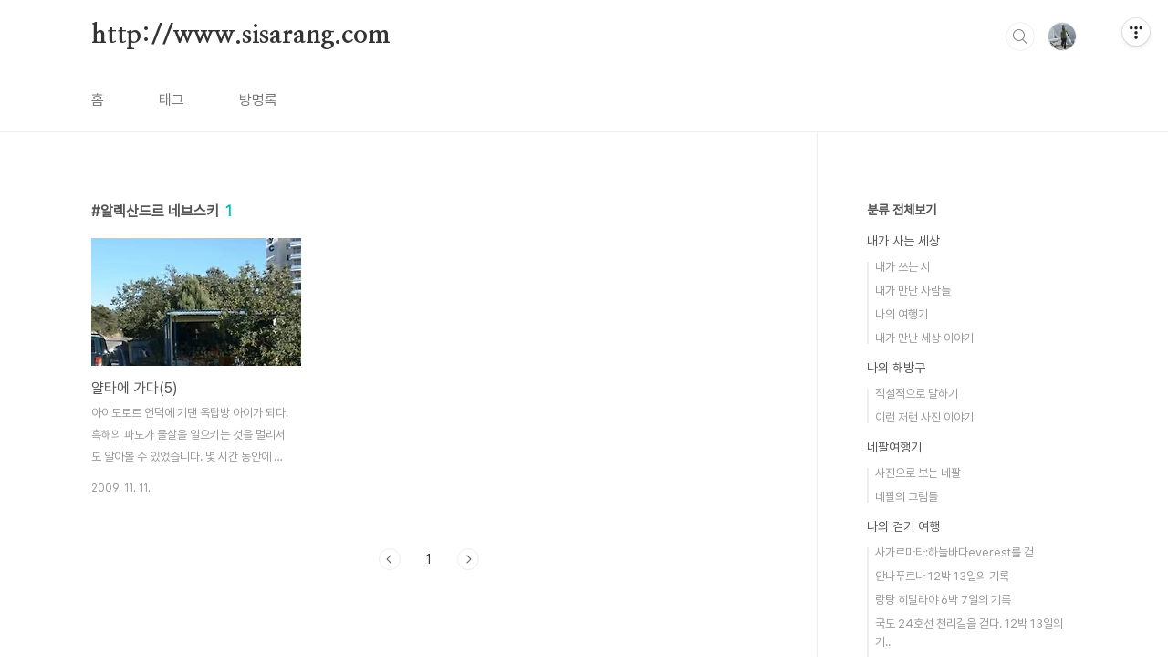

--- FILE ---
content_type: text/html;charset=UTF-8
request_url: https://sisarang1.tistory.com/tag/%EC%95%8C%EB%A0%89%EC%82%B0%EB%93%9C%EB%A5%B4%20%EB%84%A4%EB%B8%8C%EC%8A%A4%ED%82%A4
body_size: 32615
content:
<!doctype html>
<html lang="ko">

                                                                                <head>
                <script type="text/javascript">if (!window.T) { window.T = {} }
window.T.config = {"TOP_SSL_URL":"https://www.tistory.com","PREVIEW":false,"ROLE":"guest","PREV_PAGE":"","NEXT_PAGE":"","BLOG":{"id":5580252,"name":"sisarang1","title":"http://www.sisarang.com","isDormancy":false,"nickName":"김형효","status":"open","profileStatus":"normal"},"NEED_COMMENT_LOGIN":false,"COMMENT_LOGIN_CONFIRM_MESSAGE":"","LOGIN_URL":"https://www.tistory.com/auth/login/?redirectUrl=https://sisarang1.tistory.com/tag/%25EC%2595%258C%25EB%25A0%2589%25EC%2582%25B0%25EB%2593%259C%25EB%25A5%25B4%2520%25EB%2584%25A4%25EB%25B8%258C%25EC%258A%25A4%25ED%2582%25A4","DEFAULT_URL":"https://sisarang1.tistory.com","USER":{"name":null,"homepage":null,"id":0,"profileImage":null},"SUBSCRIPTION":{"status":"none","isConnected":false,"isPending":false,"isWait":false,"isProcessing":false,"isNone":true},"IS_LOGIN":false,"HAS_BLOG":false,"IS_SUPPORT":false,"IS_SCRAPABLE":false,"TOP_URL":"http://www.tistory.com","JOIN_URL":"https://www.tistory.com/member/join","PHASE":"prod","ROLE_GROUP":"visitor"};
window.T.entryInfo = null;
window.appInfo = {"domain":"tistory.com","topUrl":"https://www.tistory.com","loginUrl":"https://www.tistory.com/auth/login","logoutUrl":"https://www.tistory.com/auth/logout"};
window.initData = {};

window.TistoryBlog = {
    basePath: "",
    url: "https://sisarang1.tistory.com",
    tistoryUrl: "https://sisarang1.tistory.com",
    manageUrl: "https://sisarang1.tistory.com/manage",
    token: "qSPJwaPRj5LDx4Jr1Sx5sXkxqvboBl8pRNdDl3/5XayUo6ZDSHJlr4eY9VLoqtCq"
};
var servicePath = "";
var blogURL = "";</script>

                
                
                
                        <!-- BusinessLicenseInfo - START -->
        
            <link href="https://tistory1.daumcdn.net/tistory_admin/userblog/userblog-0741249a6a6c269748c1bb7c166c9be2da99151d/static/plugin/BusinessLicenseInfo/style.css" rel="stylesheet" type="text/css"/>

            <script>function switchFold(entryId) {
    var businessLayer = document.getElementById("businessInfoLayer_" + entryId);

    if (businessLayer) {
        if (businessLayer.className.indexOf("unfold_license") > 0) {
            businessLayer.className = "business_license_layer";
        } else {
            businessLayer.className = "business_license_layer unfold_license";
        }
    }
}
</script>

        
        <!-- BusinessLicenseInfo - END -->
        <!-- DaumShow - START -->
        <style type="text/css">#daumSearchBox {
    height: 21px;
    background-image: url(//i1.daumcdn.net/imgsrc.search/search_all/show/tistory/plugin/bg_search2_2.gif);
    margin: 5px auto;
    padding: 0;
}

#daumSearchBox input {
    background: none;
    margin: 0;
    padding: 0;
    border: 0;
}

#daumSearchBox #daumLogo {
    width: 34px;
    height: 21px;
    float: left;
    margin-right: 5px;
    background-image: url(//i1.daumcdn.net/img-media/tistory/img/bg_search1_2_2010ci.gif);
}

#daumSearchBox #show_q {
    background-color: transparent;
    border: none;
    font: 12px Gulim, Sans-serif;
    color: #555;
    margin-top: 4px;
    margin-right: 15px;
    float: left;
}

#daumSearchBox #show_btn {
    background-image: url(//i1.daumcdn.net/imgsrc.search/search_all/show/tistory/plugin/bt_search_2.gif);
    width: 37px;
    height: 21px;
    float: left;
    margin: 0;
    cursor: pointer;
    text-indent: -1000em;
}
</style>

        <!-- DaumShow - END -->

<!-- System - START -->

<!-- System - END -->

        <!-- TistoryProfileLayer - START -->
        <link href="https://tistory1.daumcdn.net/tistory_admin/userblog/userblog-0741249a6a6c269748c1bb7c166c9be2da99151d/static/plugin/TistoryProfileLayer/style.css" rel="stylesheet" type="text/css"/>
<script type="text/javascript" src="https://tistory1.daumcdn.net/tistory_admin/userblog/userblog-0741249a6a6c269748c1bb7c166c9be2da99151d/static/plugin/TistoryProfileLayer/script.js"></script>

        <!-- TistoryProfileLayer - END -->

                
                <meta http-equiv="X-UA-Compatible" content="IE=Edge">
<meta name="format-detection" content="telephone=no">
<script src="//t1.daumcdn.net/tistory_admin/lib/jquery/jquery-3.5.1.min.js" integrity="sha256-9/aliU8dGd2tb6OSsuzixeV4y/faTqgFtohetphbbj0=" crossorigin="anonymous"></script>
<script type="text/javascript" src="//t1.daumcdn.net/tiara/js/v1/tiara-1.2.0.min.js"></script><meta name="referrer" content="always"/>
<meta name="google-adsense-platform-account" content="ca-host-pub-9691043933427338"/>
<meta name="google-adsense-platform-domain" content="tistory.com"/>
<meta name="description" content="시인 김형효의 살아가는 이야기와 일상의 기록"/>

    <!-- BEGIN OPENGRAPH -->
    <meta property="og:type" content="website"/>
<meta property="og:url" content="https://sisarang1.tistory.com"/>
<meta property="og:site_name" content="http://www.sisarang.com"/>
<meta property="og:title" content="'알렉산드르 네브스키' 태그의 글 목록"/>
<meta property="og:description" content="시인 김형효의 살아가는 이야기와 일상의 기록"/>
<meta property="og:image" content="https://img1.daumcdn.net/thumb/R800x0/?scode=mtistory2&fname=https%3A%2F%2Ftistory1.daumcdn.net%2Ftistory%2F5580252%2Fattach%2Ff3d88fa91f2949d799acc3a9a188cc99"/>
<meta property="og:article:author" content="'김형효'"/>
    <!-- END OPENGRAPH -->

    <!-- BEGIN TWITTERCARD -->
    <meta name="twitter:card" content="summary_large_image"/>
<meta name="twitter:site" content="@TISTORY"/>
<meta name="twitter:title" content="'알렉산드르 네브스키' 태그의 글 목록"/>
<meta name="twitter:description" content="시인 김형효의 살아가는 이야기와 일상의 기록"/>
<meta property="twitter:image" content="https://img1.daumcdn.net/thumb/R800x0/?scode=mtistory2&fname=https%3A%2F%2Ftistory1.daumcdn.net%2Ftistory%2F5580252%2Fattach%2Ff3d88fa91f2949d799acc3a9a188cc99"/>
    <!-- END TWITTERCARD -->
<script type="module" src="https://tistory1.daumcdn.net/tistory_admin/userblog/userblog-0741249a6a6c269748c1bb7c166c9be2da99151d/static/pc/dist/index.js" defer=""></script>
<script type="text/javascript" src="https://tistory1.daumcdn.net/tistory_admin/userblog/userblog-0741249a6a6c269748c1bb7c166c9be2da99151d/static/pc/dist/index-legacy.js" defer="" nomodule="true"></script>
<script type="text/javascript" src="https://tistory1.daumcdn.net/tistory_admin/userblog/userblog-0741249a6a6c269748c1bb7c166c9be2da99151d/static/pc/dist/polyfills-legacy.js" defer="" nomodule="true"></script>
<link rel="icon" sizes="any" href="https://t1.daumcdn.net/tistory_admin/favicon/tistory_favicon_32x32.ico"/>
<link rel="icon" type="image/svg+xml" href="https://t1.daumcdn.net/tistory_admin/top_v2/bi-tistory-favicon.svg"/>
<link rel="apple-touch-icon" href="https://t1.daumcdn.net/tistory_admin/top_v2/tistory-apple-touch-favicon.png"/>
<link rel="stylesheet" type="text/css" href="https://t1.daumcdn.net/tistory_admin/www/style/font.css"/>
<link rel="stylesheet" type="text/css" href="https://tistory1.daumcdn.net/tistory_admin/userblog/userblog-0741249a6a6c269748c1bb7c166c9be2da99151d/static/style/content.css"/>
<link rel="stylesheet" type="text/css" href="https://tistory1.daumcdn.net/tistory_admin/userblog/userblog-0741249a6a6c269748c1bb7c166c9be2da99151d/static/pc/dist/index.css"/>
<link rel="stylesheet" type="text/css" href="https://tistory1.daumcdn.net/tistory_admin/userblog/userblog-0741249a6a6c269748c1bb7c166c9be2da99151d/static/style/uselessPMargin.css"/>
<script type="text/javascript">(function() {
    var tjQuery = jQuery.noConflict(true);
    window.tjQuery = tjQuery;
    window.orgjQuery = window.jQuery; window.jQuery = tjQuery;
    window.jQuery = window.orgjQuery; delete window.orgjQuery;
})()</script>
<script type="text/javascript" src="https://tistory1.daumcdn.net/tistory_admin/userblog/userblog-0741249a6a6c269748c1bb7c166c9be2da99151d/static/script/base.js"></script>
<script type="text/javascript" src="//developers.kakao.com/sdk/js/kakao.min.js"></script>

                
  <meta charset="UTF-8">
  <meta name="viewport"
    content="user-scalable=no, initial-scale=1.0, maximum-scale=1.0, minimum-scale=1.0, width=device-width">
  <title>'알렉산드르 네브스키' 태그의 글 목록</title>
  <link rel="stylesheet" href="https://tistory1.daumcdn.net/tistory/0/BookClub/style.css">
  <script src="//t1.daumcdn.net/tistory_admin/lib/jquery/jquery-1.12.4.min.js"></script>
  <style type="text/css">
    .entry-content a,
    .post-header h1 em,
    .comments h2 .count {
      color: #04beb8
    }

    .comment-form .submit button:hover,
    .comment-form .submit button:focus {
      background-color: #04beb8
    }

    
  </style>

                
                
                <style type="text/css">.another_category {
    border: 1px solid #E5E5E5;
    padding: 10px 10px 5px;
    margin: 10px 0;
    clear: both;
}

.another_category h4 {
    font-size: 12px !important;
    margin: 0 !important;
    border-bottom: 1px solid #E5E5E5 !important;
    padding: 2px 0 6px !important;
}

.another_category h4 a {
    font-weight: bold !important;
}

.another_category table {
    table-layout: fixed;
    border-collapse: collapse;
    width: 100% !important;
    margin-top: 10px !important;
}

* html .another_category table {
    width: auto !important;
}

*:first-child + html .another_category table {
    width: auto !important;
}

.another_category th, .another_category td {
    padding: 0 0 4px !important;
}

.another_category th {
    text-align: left;
    font-size: 12px !important;
    font-weight: normal;
    word-break: break-all;
    overflow: hidden;
    line-height: 1.5;
}

.another_category td {
    text-align: right;
    width: 80px;
    font-size: 11px;
}

.another_category th a {
    font-weight: normal;
    text-decoration: none;
    border: none !important;
}

.another_category th a.current {
    font-weight: bold;
    text-decoration: none !important;
    border-bottom: 1px solid !important;
}

.another_category th span {
    font-weight: normal;
    text-decoration: none;
    font: 10px Tahoma, Sans-serif;
    border: none !important;
}

.another_category_color_gray, .another_category_color_gray h4 {
    border-color: #E5E5E5 !important;
}

.another_category_color_gray * {
    color: #909090 !important;
}

.another_category_color_gray th a.current {
    border-color: #909090 !important;
}

.another_category_color_gray h4, .another_category_color_gray h4 a {
    color: #737373 !important;
}

.another_category_color_red, .another_category_color_red h4 {
    border-color: #F6D4D3 !important;
}

.another_category_color_red * {
    color: #E86869 !important;
}

.another_category_color_red th a.current {
    border-color: #E86869 !important;
}

.another_category_color_red h4, .another_category_color_red h4 a {
    color: #ED0908 !important;
}

.another_category_color_green, .another_category_color_green h4 {
    border-color: #CCE7C8 !important;
}

.another_category_color_green * {
    color: #64C05B !important;
}

.another_category_color_green th a.current {
    border-color: #64C05B !important;
}

.another_category_color_green h4, .another_category_color_green h4 a {
    color: #3EA731 !important;
}

.another_category_color_blue, .another_category_color_blue h4 {
    border-color: #C8DAF2 !important;
}

.another_category_color_blue * {
    color: #477FD6 !important;
}

.another_category_color_blue th a.current {
    border-color: #477FD6 !important;
}

.another_category_color_blue h4, .another_category_color_blue h4 a {
    color: #1960CA !important;
}

.another_category_color_violet, .another_category_color_violet h4 {
    border-color: #E1CEEC !important;
}

.another_category_color_violet * {
    color: #9D64C5 !important;
}

.another_category_color_violet th a.current {
    border-color: #9D64C5 !important;
}

.another_category_color_violet h4, .another_category_color_violet h4 a {
    color: #7E2CB5 !important;
}
</style>

                
                <link rel="stylesheet" type="text/css" href="https://tistory1.daumcdn.net/tistory_admin/userblog/userblog-0741249a6a6c269748c1bb7c166c9be2da99151d/static/style/revenue.css"/>
<link rel="canonical" href="https://sisarang1.tistory.com"/>

<!-- BEGIN STRUCTURED_DATA -->
<script type="application/ld+json">
    {"@context":"http://schema.org","@type":"WebSite","url":"/","potentialAction":{"@type":"SearchAction","target":"/search/{search_term_string}","query-input":"required name=search_term_string"}}
</script>
<!-- END STRUCTURED_DATA -->
<link rel="stylesheet" type="text/css" href="https://tistory1.daumcdn.net/tistory_admin/userblog/userblog-0741249a6a6c269748c1bb7c166c9be2da99151d/static/style/dialog.css"/>
<link rel="stylesheet" type="text/css" href="//t1.daumcdn.net/tistory_admin/www/style/top/font.css"/>
<link rel="stylesheet" type="text/css" href="https://tistory1.daumcdn.net/tistory_admin/userblog/userblog-0741249a6a6c269748c1bb7c166c9be2da99151d/static/style/postBtn.css"/>
<link rel="stylesheet" type="text/css" href="https://tistory1.daumcdn.net/tistory_admin/userblog/userblog-0741249a6a6c269748c1bb7c166c9be2da99151d/static/style/tistory.css"/>
<script type="text/javascript" src="https://tistory1.daumcdn.net/tistory_admin/userblog/userblog-0741249a6a6c269748c1bb7c166c9be2da99151d/static/script/common.js"></script>

                
                </head>

                                                <body id="tt-body-tag"
  class="layout-aside-right paging-number">
                
                
                
  
    <div id="acc-nav">
      <a href="#content">본문 바로가기</a>
    </div>
    <div id="wrap">
      <header id="header">
        <div class="inner">
          <h1>
            <a href="https://sisarang1.tistory.com/">
              
              
                http://www.sisarang.com
              
            </a>
          </h1>
          <div class="util">
            <div class="search">
              
                <label for="search" class="screen_out">블로그 내 검색</label>
                <input id="search" type="text" name="search" value=""
                  placeholder="검색내용을 입력하세요." onkeypress="if (event.keyCode == 13) { try {
    window.location.href = '/search' + '/' + looseURIEncode(document.getElementsByName('search')[0].value);
    document.getElementsByName('search')[0].value = '';
    return false;
} catch (e) {} }">
                <button type="submit" onclick="try {
    window.location.href = '/search' + '/' + looseURIEncode(document.getElementsByName('search')[0].value);
    document.getElementsByName('search')[0].value = '';
    return false;
} catch (e) {}">검색</button>
              
            </div>
            <div class="profile">
              <button type="button"><img alt="블로그 이미지" src="https://tistory1.daumcdn.net/tistory/5580252/attach/f3d88fa91f2949d799acc3a9a188cc99"/></button>
              <nav>
                <ul>
                  <li><a href="https://sisarang1.tistory.com/manage">관리</a></li>
                  <li><a href="https://sisarang1.tistory.com/manage/entry/post ">글쓰기</a></li>
                  <li class="login"><a href="#">로그인</a></li>
                  <li class="logout"><a href="#">로그아웃</a></li>
                </ul>
              </nav>
            </div>
            <button type="button" class="menu"><span>메뉴</span></button>
          </div>
          <nav id="gnb">
            <ul>
  <li class="t_menu_home first"><a href="/" target="">홈</a></li>
  <li class="t_menu_tag"><a href="/tag" target="">태그</a></li>
  <li class="t_menu_guestbook last"><a href="/guestbook" target="">방명록</a></li>
</ul>
          </nav>
        </div>
      </header>
      <section id="container">
        
        <div class="content-wrap">
          <article id="content">
            

            

            

            

            
              <div class="post-header">
                <h1><span>알렉산드르 네브스키</span><em>1</em></h1>
              </div>
              
            

            

            <div class="inner">
                  
        

    
      <div class="post-item">
        <a href="/6749096"
          data-tiara-action-name="블로그글_클릭"
          data-tiara-action-kind="ClickContent"
          data-tiara-copy=""
          data-tiara-image="https://img1.daumcdn.net/thumb/R750x0/?scode=mtistory2&fname=https%3A%2F%2Ft1.daumcdn.net%2Fcfile%2Fblog%2F1342F40D4AF9EB1D28"
          data-tiara-click_url="https://sisarang1.tistory.com//6749096"
          data-tiara-name=""
          data-tiara-provider="http://www.sisarang.com"
          data-tiara-plink="/6749096"
          data-tiara-id="/6749096"
        >
          <span class="thum">
            
              <img loading="lazy"
                src="//i1.daumcdn.net/thumb/C230x300.fwebp.q85/?fname=https%3A%2F%2Ft1.daumcdn.net%2Fcfile%2Fblog%2F1342F40D4AF9EB1D28"
                alt="">
            
          </span>
          <span class="title"> 얄타에 가다(5)</span>
          <span class="excerpt">아이도토르 언덕에 기댄 옥탑방 아이가 되다. 흑해의 파도가 물살을 일으키는 것을 멀리서도 알아볼 수 있었습니다. 몇 시간 동안에 머나먼 과거의 시련의 역사까지 저 거친 파도가 몸살하며 흰 거품을 일으키는 것처럼 제 몸과 마음 에도 그런 물리 작용이 화학적 반응을 일으켰다 가라앉는 느낌이었..</span>
          <span class="meta">
            <span class="date">2009. 11. 11.</span>
          </span>
        </a>
      </div>
    

    

  
        
    

            </div>

            

            

            
              <div class="pagination">
                <a  class="prev no-more-prev">이전</a>
                
                  <a href="/tag/%EC%95%8C%EB%A0%89%EC%82%B0%EB%93%9C%EB%A5%B4%20%EB%84%A4%EB%B8%8C%EC%8A%A4%ED%82%A4?page=1"><span class="selected">1</span></a>
                
                <a  class="next no-more-next">다음</a>
              </div>
            

            

          </article>
          <aside id="aside" class="sidebar">

            <div class="sidebar-1">
              
                  <!-- 카테고리 -->
                  <nav class="category">
                    <ul class="tt_category"><li class=""><a href="/category" class="link_tit"> 분류 전체보기 </a>
  <ul class="category_list"><li class=""><a href="/category/%EB%82%B4%EA%B0%80%20%EC%82%AC%EB%8A%94%20%EC%84%B8%EC%83%81" class="link_item"> 내가 사는 세상 </a>
  <ul class="sub_category_list"><li class=""><a href="/category/%EB%82%B4%EA%B0%80%20%EC%82%AC%EB%8A%94%20%EC%84%B8%EC%83%81/%EB%82%B4%EA%B0%80%20%EC%93%B0%EB%8A%94%20%EC%8B%9C" class="link_sub_item"> 내가 쓰는 시 </a></li>
<li class=""><a href="/category/%EB%82%B4%EA%B0%80%20%EC%82%AC%EB%8A%94%20%EC%84%B8%EC%83%81/%EB%82%B4%EA%B0%80%20%EB%A7%8C%EB%82%9C%20%EC%82%AC%EB%9E%8C%EB%93%A4" class="link_sub_item"> 내가 만난 사람들 </a></li>
<li class=""><a href="/category/%EB%82%B4%EA%B0%80%20%EC%82%AC%EB%8A%94%20%EC%84%B8%EC%83%81/%EB%82%98%EC%9D%98%20%EC%97%AC%ED%96%89%EA%B8%B0" class="link_sub_item"> 나의 여행기 </a></li>
<li class=""><a href="/category/%EB%82%B4%EA%B0%80%20%EC%82%AC%EB%8A%94%20%EC%84%B8%EC%83%81/%EB%82%B4%EA%B0%80%20%EB%A7%8C%EB%82%9C%20%EC%84%B8%EC%83%81%20%EC%9D%B4%EC%95%BC%EA%B8%B0" class="link_sub_item"> 내가 만난 세상 이야기 </a></li>
</ul>
</li>
<li class=""><a href="/category/%EB%82%98%EC%9D%98%20%ED%95%B4%EB%B0%A9%EA%B5%AC" class="link_item"> 나의 해방구 </a>
  <ul class="sub_category_list"><li class=""><a href="/category/%EB%82%98%EC%9D%98%20%ED%95%B4%EB%B0%A9%EA%B5%AC/%EC%A7%81%EC%84%A4%EC%A0%81%EC%9C%BC%EB%A1%9C%20%EB%A7%90%ED%95%98%EA%B8%B0" class="link_sub_item"> 직설적으로 말하기 </a></li>
<li class=""><a href="/category/%EB%82%98%EC%9D%98%20%ED%95%B4%EB%B0%A9%EA%B5%AC/%EC%9D%B4%EB%9F%B0%20%EC%A0%80%EB%9F%B0%20%EC%82%AC%EC%A7%84%20%EC%9D%B4%EC%95%BC%EA%B8%B0" class="link_sub_item"> 이런 저런 사진 이야기 </a></li>
</ul>
</li>
<li class=""><a href="/category/%EB%84%A4%ED%8C%94%EC%97%AC%ED%96%89%EA%B8%B0" class="link_item"> 네팔여행기 </a>
  <ul class="sub_category_list"><li class=""><a href="/category/%EB%84%A4%ED%8C%94%EC%97%AC%ED%96%89%EA%B8%B0/%EC%82%AC%EC%A7%84%EC%9C%BC%EB%A1%9C%20%EB%B3%B4%EB%8A%94%20%EB%84%A4%ED%8C%94" class="link_sub_item"> 사진으로 보는 네팔 </a></li>
<li class=""><a href="/category/%EB%84%A4%ED%8C%94%EC%97%AC%ED%96%89%EA%B8%B0/%EB%84%A4%ED%8C%94%EC%9D%98%20%EA%B7%B8%EB%A6%BC%EB%93%A4" class="link_sub_item"> 네팔의 그림들 </a></li>
</ul>
</li>
<li class=""><a href="/category/%EB%82%98%EC%9D%98%20%EA%B1%B7%EA%B8%B0%20%EC%97%AC%ED%96%89" class="link_item"> 나의 걷기 여행 </a>
  <ul class="sub_category_list"><li class=""><a href="/category/%EB%82%98%EC%9D%98%20%EA%B1%B7%EA%B8%B0%20%EC%97%AC%ED%96%89/%EC%82%AC%EA%B0%80%EB%A5%B4%EB%A7%88%ED%83%80%3A%ED%95%98%EB%8A%98%EB%B0%94%EB%8B%A4everest%EB%A5%BC%20%EA%B1%B7" class="link_sub_item"> 사가르마타:하늘바다everest를 걷 </a></li>
<li class=""><a href="/category/%EB%82%98%EC%9D%98%20%EA%B1%B7%EA%B8%B0%20%EC%97%AC%ED%96%89/%EC%95%88%EB%82%98%ED%91%B8%EB%A5%B4%EB%82%98%2012%EB%B0%95%2013%EC%9D%BC%EC%9D%98%20%EA%B8%B0%EB%A1%9D" class="link_sub_item"> 안나푸르나 12박 13일의 기록 </a></li>
<li class=""><a href="/category/%EB%82%98%EC%9D%98%20%EA%B1%B7%EA%B8%B0%20%EC%97%AC%ED%96%89/%EB%9E%91%ED%83%95%20%ED%9E%88%EB%A7%90%EB%9D%BC%EC%95%BC%206%EB%B0%95%207%EC%9D%BC%EC%9D%98%20%EA%B8%B0%EB%A1%9D" class="link_sub_item"> 랑탕 히말라야 6박 7일의 기록 </a></li>
<li class=""><a href="/category/%EB%82%98%EC%9D%98%20%EA%B1%B7%EA%B8%B0%20%EC%97%AC%ED%96%89/%EA%B5%AD%EB%8F%84%2024%ED%98%B8%EC%84%A0%20%EC%B2%9C%EB%A6%AC%EA%B8%B8%EC%9D%84%20%EA%B1%B7%EB%8B%A4.%2012%EB%B0%95%2013%EC%9D%BC%EC%9D%98%20%EA%B8%B0%EB%A1%9D" class="link_sub_item"> 국도 24호선 천리길을 걷다. 12박 13일의 기.. </a></li>
<li class=""><a href="/category/%EB%82%98%EC%9D%98%20%EA%B1%B7%EA%B8%B0%20%EC%97%AC%ED%96%89/%ED%9E%88%EB%A7%90%EB%9D%BC%EC%95%BC%20%ED%8A%B8%EB%A0%88%ED%82%B9%20%EC%95%88%EB%82%B4" class="link_sub_item"> 히말라야 트레킹 안내 </a></li>
</ul>
</li>
</ul>
</li>
</ul>

                  </nav>
                
            </div>
            <div class="sidebar-2">
              
                  <!-- 공지사항 -->
                  
                    <div class="notice">
                      <h2>공지사항</h2>
                      <ul>
                        
                      </ul>
                    </div>
                  
                
                  <!-- 최근글/인기글 -->
                  <div class="post-list tab-ui">
                    <div id="recent" class="tab-list">
                      <h2>최근글</h2>
                      <ul>
                        
                      </ul>
                    </div>
                    <div id="popular" class="tab-list">
                      <h2>인기글</h2>
                      <ul>
                        
                      </ul>
                    </div>
                  </div>
                
                  <!-- 최근댓글 -->
                  <div class="recent-comment">
                    <h2>최근댓글</h2>
                    <ul>
                      
                    </ul>
                  </div>
                
                  <!-- Facebook/Twitter -->
                  <div class="social-list tab-ui">
                    
                    
                  </div>
                
              
                  <!-- 태그 -->
                  <div class="tags">
                    <h2>태그</h2>
                    
                      <a href="/tag/%EC%9A%B0%ED%81%AC%EB%9D%BC%EC%9D%B4%EB%82%98%20%EC%98%88%EB%B9%A0%ED%86%A0%EB%A6%AC%EC%95%BC%20%ED%95%9C%EA%B8%80%ED%95%99%EA%B5%90">우크라이나 예빠토리야 한글학교</a>
                    
                      <a href="/tag/%EC%82%AC%EB%9E%91">사랑</a>
                    
                      <a href="/tag/%EC%9A%B0%ED%81%AC%EB%9D%BC%EC%9D%B4%EB%82%98%20%EC%98%88%EB%B9%A0%ED%86%A0%EB%A6%AC%EC%95%BC">우크라이나 예빠토리야</a>
                    
                      <a href="/tag/%EA%B9%80%ED%98%95%ED%9A%A8%20%EC%8B%9C%EC%9D%B8">김형효 시인</a>
                    
                      <a href="/tag/%ED%95%B4%EC%99%B8%EB%B4%89%EC%82%AC%EB%8B%A8%20%EA%B9%80%ED%98%95%ED%9A%A8">해외봉사단 김형효</a>
                    
                      <a href="/tag/%EC%98%88%EB%B9%A0%ED%86%A0%EB%A6%AC%EC%95%BC%20%ED%95%9C%EA%B8%80%ED%95%99%EA%B5%90">예빠토리야 한글학교</a>
                    
                      <a href="/tag/%EB%84%A4%ED%8C%94">네팔</a>
                    
                      <a href="/tag/%EC%9A%B0%ED%81%AC%EB%9D%BC%EC%9D%B4%EB%82%98%20%EC%9E%90%EB%B9%A0%EB%A1%9C%EC%9F%88%20%EA%B3%A0%EB%A0%A4%EC%9D%B8">우크라이나 자빠로쟈 고려인</a>
                    
                      <a href="/tag/%EC%9A%B0%ED%81%AC%EB%9D%BC%EC%9D%B4%EB%82%98%20%EC%9E%A5%EA%BC%AC%EC%9D%B4%20%EA%B3%A0%EB%A0%A4%EC%9D%B8">우크라이나 장꼬이 고려인</a>
                    
                      <a href="/tag/%EA%B9%80%ED%98%95%ED%9A%A8">김형효</a>
                    
                      <a href="/tag/%EB%84%A4%ED%8C%94%20%EA%B9%80%ED%98%95%ED%9A%A8">네팔 김형효</a>
                    
                      <a href="/tag/%EC%82%AC%EA%B0%80%EB%A5%B4%EB%A7%88%ED%83%80">사가르마타</a>
                    
                      <a href="/tag/%EA%B9%80%ED%98%84%EB%82%A8">김현남</a>
                    
                      <a href="/tag/%EC%B9%B4%ED%8A%B8%EB%A7%8C%EB%91%90">카트만두</a>
                    
                      <a href="/tag/%EC%82%AC%EC%83%89">사색</a>
                    
                      <a href="/tag/%EC%9A%B0%ED%81%AC%EB%9D%BC%EC%9D%B4%EB%82%98">우크라이나</a>
                    
                      <a href="/tag/%EC%9C%A8%EB%9E%B4%20%ED%8B%B0%EB%AA%A8%EC%84%BC%EC%BD%94">율랴 티모센코</a>
                    
                      <a href="/tag/%EB%84%A4%ED%8C%94%ED%99%94%EA%B0%80">네팔화가</a>
                    
                      <a href="/tag/%EC%9A%B0%ED%81%AC%EB%9D%BC%EC%9D%B4%EB%82%98%20%EA%B3%A0%EB%A0%A4%EC%9D%B8">우크라이나 고려인</a>
                    
                      <a href="/tag/%EC%96%84%ED%83%80">얄타</a>
                    
                      <a href="/tag/%EC%9A%B0%ED%81%AC%EB%9D%BC%EC%9D%B4%EB%82%98%20%EA%B9%80%ED%98%95%ED%9A%A8">우크라이나 김형효</a>
                    
                      <a href="/tag/%EA%B7%B8%EB%A6%AC%EC%9B%80">그리움</a>
                    
                      <a href="/tag/%EC%98%88%EB%B9%A0%ED%86%A0%EB%A6%AC%EC%95%BC">예빠토리야</a>
                    
                      <a href="/tag/%EC%9A%B0%ED%81%AC%EB%9D%BC%EC%9D%B4%EB%82%98%20%ED%95%B4%EC%99%B8%EB%B4%89%EC%82%AC%EB%8B%A8">우크라이나 해외봉사단</a>
                    
                      <a href="/tag/%ED%95%B4%EC%99%B8%EB%B4%89%EC%82%AC%EB%8B%A8">해외봉사단</a>
                    
                      <a href="/tag/%EC%9C%A8%EB%9E%B4%ED%8B%B0%EB%AA%A8%EC%84%BC%EC%BD%94">율랴티모센코</a>
                    
                      <a href="/tag/%EB%84%A4%ED%8C%94%20%EC%B9%B4%ED%8A%B8%EB%A7%8C%EB%91%90">네팔 카트만두</a>
                    
                      <a href="/tag/%ED%8F%89%ED%99%94">평화</a>
                    
                      <a href="/tag/%EA%B3%A0%ED%96%A5">고향</a>
                    
                      <a href="/tag/%EC%8B%9C%EC%9D%B8%20%EA%B9%80%ED%98%95%ED%9A%A8">시인 김형효</a>
                    
                  </div>
                
                  <!-- 전체 방문자 -->
                  <div class="count">
                    <h2>전체 방문자</h2>
                    <p class="total"></p>
                    <p>Today : </p>
                    <p>Yesterday : </p>
                  </div>
                
                  <!-- 소셜 채널 -->
                  <div class="social-channel">
                    <ul>
                      
                      
                      
                      
                    </ul>
                  </div>
                
            </div>
          </aside>
        </div>
      </section>
      <hr>
      <footer id="footer">
        <div class="inner">
          <div class="order-menu">
            
            
            
            
          </div>
          <a href="#" class="page-top">TOP</a>
          <p class="meta">Designed by 티스토리</p>
          <p class="copyright">&copy; Kakao Corp.</p>
        </div>
      </footer>
    </div>
  
  <script src="https://tistory1.daumcdn.net/tistory/0/BookClub/images/script.js"></script>
<div class="#menubar menu_toolbar ">
  <h2 class="screen_out">티스토리툴바</h2>
</div>
<div class="#menubar menu_toolbar "><div class="btn_tool btn_tool_type1" id="menubar_wrapper" data-tistory-react-app="Menubar"></div></div>
<div class="layer_tooltip">
  <div class="inner_layer_tooltip">
    <p class="desc_g"></p>
  </div>
</div>
<div id="editEntry" style="position:absolute;width:1px;height:1px;left:-100px;top:-100px"></div>


                <!-- DragSearchHandler - START -->
<script src="//search1.daumcdn.net/search/statics/common/js/g/search_dragselection.min.js"></script>

<!-- DragSearchHandler - END -->

        <!-- SyntaxHighlight - START -->
        <link href="//cdnjs.cloudflare.com/ajax/libs/highlight.js/10.7.3/styles/atom-one-light.min.css" rel="stylesheet"/><script src="//cdnjs.cloudflare.com/ajax/libs/highlight.js/10.7.3/highlight.min.js"></script>
<script src="//cdnjs.cloudflare.com/ajax/libs/highlight.js/10.7.3/languages/delphi.min.js"></script>
<script src="//cdnjs.cloudflare.com/ajax/libs/highlight.js/10.7.3/languages/php.min.js"></script>
<script src="//cdnjs.cloudflare.com/ajax/libs/highlight.js/10.7.3/languages/python.min.js"></script>
<script src="//cdnjs.cloudflare.com/ajax/libs/highlight.js/10.7.3/languages/r.min.js" defer></script>
<script src="//cdnjs.cloudflare.com/ajax/libs/highlight.js/10.7.3/languages/ruby.min.js"></script>
<script src="//cdnjs.cloudflare.com/ajax/libs/highlight.js/10.7.3/languages/scala.min.js" defer></script>
<script src="//cdnjs.cloudflare.com/ajax/libs/highlight.js/10.7.3/languages/shell.min.js"></script>
<script src="//cdnjs.cloudflare.com/ajax/libs/highlight.js/10.7.3/languages/sql.min.js"></script>
<script src="//cdnjs.cloudflare.com/ajax/libs/highlight.js/10.7.3/languages/swift.min.js" defer></script>
<script src="//cdnjs.cloudflare.com/ajax/libs/highlight.js/10.7.3/languages/typescript.min.js" defer></script>
<script src="//cdnjs.cloudflare.com/ajax/libs/highlight.js/10.7.3/languages/vbnet.min.js" defer></script>
  <script>hljs.initHighlightingOnLoad();</script>


        <!-- SyntaxHighlight - END -->

                
                <div style="margin:0; padding:0; border:none; background:none; float:none; clear:none; z-index:0"></div>
<script type="text/javascript" src="https://tistory1.daumcdn.net/tistory_admin/userblog/userblog-0741249a6a6c269748c1bb7c166c9be2da99151d/static/script/common.js"></script>
<script type="text/javascript">window.roosevelt_params_queue = window.roosevelt_params_queue || [{channel_id: 'dk', channel_label: '{tistory}'}]</script>
<script type="text/javascript" src="//t1.daumcdn.net/midas/rt/dk_bt/roosevelt_dk_bt.js" async="async"></script>

                
                <script>window.tiara = {"svcDomain":"user.tistory.com","section":"블로그","trackPage":"태그목록_보기","page":"태그","key":"5580252","customProps":{"userId":"0","blogId":"5580252","entryId":"null","role":"guest","trackPage":"태그목록_보기","filterTarget":false},"entry":null,"kakaoAppKey":"3e6ddd834b023f24221217e370daed18","appUserId":"null"}</script>
<script type="module" src="https://t1.daumcdn.net/tistory_admin/frontend/tiara/v1.0.5/index.js"></script>
<script src="https://t1.daumcdn.net/tistory_admin/frontend/tiara/v1.0.5/polyfills-legacy.js" nomodule="true" defer="true"></script>
<script src="https://t1.daumcdn.net/tistory_admin/frontend/tiara/v1.0.5/index-legacy.js" nomodule="true" defer="true"></script>

                </body>

</html>